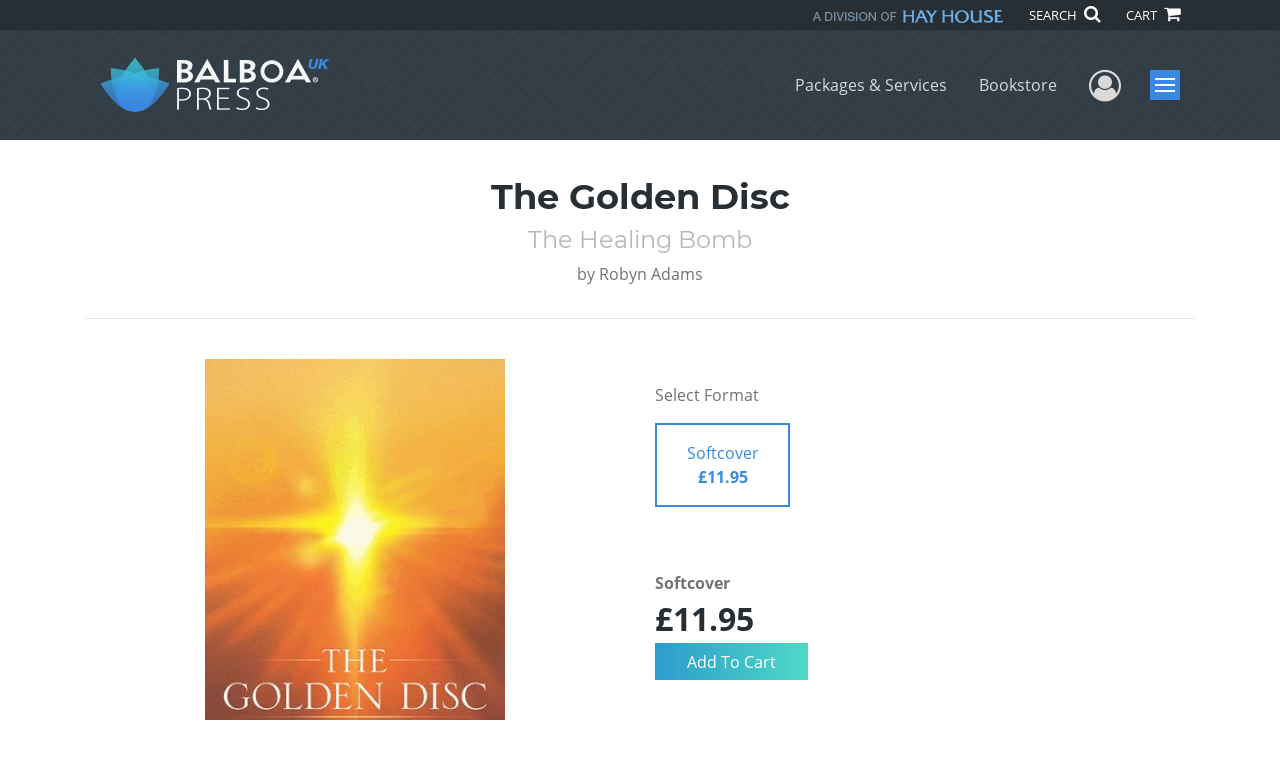

--- FILE ---
content_type: text/html; charset=utf-8
request_url: https://www.google.com/recaptcha/api2/anchor?ar=1&k=6LcE5l4UAAAAAA7hHysMK9B_TKiC--1KeioKMeEr&co=aHR0cHM6Ly93d3cuYmFsYm9hcHJlc3MuY29tOjQ0Mw..&hl=en&v=PoyoqOPhxBO7pBk68S4YbpHZ&size=normal&anchor-ms=20000&execute-ms=30000&cb=4rrz327dfcbz
body_size: 49536
content:
<!DOCTYPE HTML><html dir="ltr" lang="en"><head><meta http-equiv="Content-Type" content="text/html; charset=UTF-8">
<meta http-equiv="X-UA-Compatible" content="IE=edge">
<title>reCAPTCHA</title>
<style type="text/css">
/* cyrillic-ext */
@font-face {
  font-family: 'Roboto';
  font-style: normal;
  font-weight: 400;
  font-stretch: 100%;
  src: url(//fonts.gstatic.com/s/roboto/v48/KFO7CnqEu92Fr1ME7kSn66aGLdTylUAMa3GUBHMdazTgWw.woff2) format('woff2');
  unicode-range: U+0460-052F, U+1C80-1C8A, U+20B4, U+2DE0-2DFF, U+A640-A69F, U+FE2E-FE2F;
}
/* cyrillic */
@font-face {
  font-family: 'Roboto';
  font-style: normal;
  font-weight: 400;
  font-stretch: 100%;
  src: url(//fonts.gstatic.com/s/roboto/v48/KFO7CnqEu92Fr1ME7kSn66aGLdTylUAMa3iUBHMdazTgWw.woff2) format('woff2');
  unicode-range: U+0301, U+0400-045F, U+0490-0491, U+04B0-04B1, U+2116;
}
/* greek-ext */
@font-face {
  font-family: 'Roboto';
  font-style: normal;
  font-weight: 400;
  font-stretch: 100%;
  src: url(//fonts.gstatic.com/s/roboto/v48/KFO7CnqEu92Fr1ME7kSn66aGLdTylUAMa3CUBHMdazTgWw.woff2) format('woff2');
  unicode-range: U+1F00-1FFF;
}
/* greek */
@font-face {
  font-family: 'Roboto';
  font-style: normal;
  font-weight: 400;
  font-stretch: 100%;
  src: url(//fonts.gstatic.com/s/roboto/v48/KFO7CnqEu92Fr1ME7kSn66aGLdTylUAMa3-UBHMdazTgWw.woff2) format('woff2');
  unicode-range: U+0370-0377, U+037A-037F, U+0384-038A, U+038C, U+038E-03A1, U+03A3-03FF;
}
/* math */
@font-face {
  font-family: 'Roboto';
  font-style: normal;
  font-weight: 400;
  font-stretch: 100%;
  src: url(//fonts.gstatic.com/s/roboto/v48/KFO7CnqEu92Fr1ME7kSn66aGLdTylUAMawCUBHMdazTgWw.woff2) format('woff2');
  unicode-range: U+0302-0303, U+0305, U+0307-0308, U+0310, U+0312, U+0315, U+031A, U+0326-0327, U+032C, U+032F-0330, U+0332-0333, U+0338, U+033A, U+0346, U+034D, U+0391-03A1, U+03A3-03A9, U+03B1-03C9, U+03D1, U+03D5-03D6, U+03F0-03F1, U+03F4-03F5, U+2016-2017, U+2034-2038, U+203C, U+2040, U+2043, U+2047, U+2050, U+2057, U+205F, U+2070-2071, U+2074-208E, U+2090-209C, U+20D0-20DC, U+20E1, U+20E5-20EF, U+2100-2112, U+2114-2115, U+2117-2121, U+2123-214F, U+2190, U+2192, U+2194-21AE, U+21B0-21E5, U+21F1-21F2, U+21F4-2211, U+2213-2214, U+2216-22FF, U+2308-230B, U+2310, U+2319, U+231C-2321, U+2336-237A, U+237C, U+2395, U+239B-23B7, U+23D0, U+23DC-23E1, U+2474-2475, U+25AF, U+25B3, U+25B7, U+25BD, U+25C1, U+25CA, U+25CC, U+25FB, U+266D-266F, U+27C0-27FF, U+2900-2AFF, U+2B0E-2B11, U+2B30-2B4C, U+2BFE, U+3030, U+FF5B, U+FF5D, U+1D400-1D7FF, U+1EE00-1EEFF;
}
/* symbols */
@font-face {
  font-family: 'Roboto';
  font-style: normal;
  font-weight: 400;
  font-stretch: 100%;
  src: url(//fonts.gstatic.com/s/roboto/v48/KFO7CnqEu92Fr1ME7kSn66aGLdTylUAMaxKUBHMdazTgWw.woff2) format('woff2');
  unicode-range: U+0001-000C, U+000E-001F, U+007F-009F, U+20DD-20E0, U+20E2-20E4, U+2150-218F, U+2190, U+2192, U+2194-2199, U+21AF, U+21E6-21F0, U+21F3, U+2218-2219, U+2299, U+22C4-22C6, U+2300-243F, U+2440-244A, U+2460-24FF, U+25A0-27BF, U+2800-28FF, U+2921-2922, U+2981, U+29BF, U+29EB, U+2B00-2BFF, U+4DC0-4DFF, U+FFF9-FFFB, U+10140-1018E, U+10190-1019C, U+101A0, U+101D0-101FD, U+102E0-102FB, U+10E60-10E7E, U+1D2C0-1D2D3, U+1D2E0-1D37F, U+1F000-1F0FF, U+1F100-1F1AD, U+1F1E6-1F1FF, U+1F30D-1F30F, U+1F315, U+1F31C, U+1F31E, U+1F320-1F32C, U+1F336, U+1F378, U+1F37D, U+1F382, U+1F393-1F39F, U+1F3A7-1F3A8, U+1F3AC-1F3AF, U+1F3C2, U+1F3C4-1F3C6, U+1F3CA-1F3CE, U+1F3D4-1F3E0, U+1F3ED, U+1F3F1-1F3F3, U+1F3F5-1F3F7, U+1F408, U+1F415, U+1F41F, U+1F426, U+1F43F, U+1F441-1F442, U+1F444, U+1F446-1F449, U+1F44C-1F44E, U+1F453, U+1F46A, U+1F47D, U+1F4A3, U+1F4B0, U+1F4B3, U+1F4B9, U+1F4BB, U+1F4BF, U+1F4C8-1F4CB, U+1F4D6, U+1F4DA, U+1F4DF, U+1F4E3-1F4E6, U+1F4EA-1F4ED, U+1F4F7, U+1F4F9-1F4FB, U+1F4FD-1F4FE, U+1F503, U+1F507-1F50B, U+1F50D, U+1F512-1F513, U+1F53E-1F54A, U+1F54F-1F5FA, U+1F610, U+1F650-1F67F, U+1F687, U+1F68D, U+1F691, U+1F694, U+1F698, U+1F6AD, U+1F6B2, U+1F6B9-1F6BA, U+1F6BC, U+1F6C6-1F6CF, U+1F6D3-1F6D7, U+1F6E0-1F6EA, U+1F6F0-1F6F3, U+1F6F7-1F6FC, U+1F700-1F7FF, U+1F800-1F80B, U+1F810-1F847, U+1F850-1F859, U+1F860-1F887, U+1F890-1F8AD, U+1F8B0-1F8BB, U+1F8C0-1F8C1, U+1F900-1F90B, U+1F93B, U+1F946, U+1F984, U+1F996, U+1F9E9, U+1FA00-1FA6F, U+1FA70-1FA7C, U+1FA80-1FA89, U+1FA8F-1FAC6, U+1FACE-1FADC, U+1FADF-1FAE9, U+1FAF0-1FAF8, U+1FB00-1FBFF;
}
/* vietnamese */
@font-face {
  font-family: 'Roboto';
  font-style: normal;
  font-weight: 400;
  font-stretch: 100%;
  src: url(//fonts.gstatic.com/s/roboto/v48/KFO7CnqEu92Fr1ME7kSn66aGLdTylUAMa3OUBHMdazTgWw.woff2) format('woff2');
  unicode-range: U+0102-0103, U+0110-0111, U+0128-0129, U+0168-0169, U+01A0-01A1, U+01AF-01B0, U+0300-0301, U+0303-0304, U+0308-0309, U+0323, U+0329, U+1EA0-1EF9, U+20AB;
}
/* latin-ext */
@font-face {
  font-family: 'Roboto';
  font-style: normal;
  font-weight: 400;
  font-stretch: 100%;
  src: url(//fonts.gstatic.com/s/roboto/v48/KFO7CnqEu92Fr1ME7kSn66aGLdTylUAMa3KUBHMdazTgWw.woff2) format('woff2');
  unicode-range: U+0100-02BA, U+02BD-02C5, U+02C7-02CC, U+02CE-02D7, U+02DD-02FF, U+0304, U+0308, U+0329, U+1D00-1DBF, U+1E00-1E9F, U+1EF2-1EFF, U+2020, U+20A0-20AB, U+20AD-20C0, U+2113, U+2C60-2C7F, U+A720-A7FF;
}
/* latin */
@font-face {
  font-family: 'Roboto';
  font-style: normal;
  font-weight: 400;
  font-stretch: 100%;
  src: url(//fonts.gstatic.com/s/roboto/v48/KFO7CnqEu92Fr1ME7kSn66aGLdTylUAMa3yUBHMdazQ.woff2) format('woff2');
  unicode-range: U+0000-00FF, U+0131, U+0152-0153, U+02BB-02BC, U+02C6, U+02DA, U+02DC, U+0304, U+0308, U+0329, U+2000-206F, U+20AC, U+2122, U+2191, U+2193, U+2212, U+2215, U+FEFF, U+FFFD;
}
/* cyrillic-ext */
@font-face {
  font-family: 'Roboto';
  font-style: normal;
  font-weight: 500;
  font-stretch: 100%;
  src: url(//fonts.gstatic.com/s/roboto/v48/KFO7CnqEu92Fr1ME7kSn66aGLdTylUAMa3GUBHMdazTgWw.woff2) format('woff2');
  unicode-range: U+0460-052F, U+1C80-1C8A, U+20B4, U+2DE0-2DFF, U+A640-A69F, U+FE2E-FE2F;
}
/* cyrillic */
@font-face {
  font-family: 'Roboto';
  font-style: normal;
  font-weight: 500;
  font-stretch: 100%;
  src: url(//fonts.gstatic.com/s/roboto/v48/KFO7CnqEu92Fr1ME7kSn66aGLdTylUAMa3iUBHMdazTgWw.woff2) format('woff2');
  unicode-range: U+0301, U+0400-045F, U+0490-0491, U+04B0-04B1, U+2116;
}
/* greek-ext */
@font-face {
  font-family: 'Roboto';
  font-style: normal;
  font-weight: 500;
  font-stretch: 100%;
  src: url(//fonts.gstatic.com/s/roboto/v48/KFO7CnqEu92Fr1ME7kSn66aGLdTylUAMa3CUBHMdazTgWw.woff2) format('woff2');
  unicode-range: U+1F00-1FFF;
}
/* greek */
@font-face {
  font-family: 'Roboto';
  font-style: normal;
  font-weight: 500;
  font-stretch: 100%;
  src: url(//fonts.gstatic.com/s/roboto/v48/KFO7CnqEu92Fr1ME7kSn66aGLdTylUAMa3-UBHMdazTgWw.woff2) format('woff2');
  unicode-range: U+0370-0377, U+037A-037F, U+0384-038A, U+038C, U+038E-03A1, U+03A3-03FF;
}
/* math */
@font-face {
  font-family: 'Roboto';
  font-style: normal;
  font-weight: 500;
  font-stretch: 100%;
  src: url(//fonts.gstatic.com/s/roboto/v48/KFO7CnqEu92Fr1ME7kSn66aGLdTylUAMawCUBHMdazTgWw.woff2) format('woff2');
  unicode-range: U+0302-0303, U+0305, U+0307-0308, U+0310, U+0312, U+0315, U+031A, U+0326-0327, U+032C, U+032F-0330, U+0332-0333, U+0338, U+033A, U+0346, U+034D, U+0391-03A1, U+03A3-03A9, U+03B1-03C9, U+03D1, U+03D5-03D6, U+03F0-03F1, U+03F4-03F5, U+2016-2017, U+2034-2038, U+203C, U+2040, U+2043, U+2047, U+2050, U+2057, U+205F, U+2070-2071, U+2074-208E, U+2090-209C, U+20D0-20DC, U+20E1, U+20E5-20EF, U+2100-2112, U+2114-2115, U+2117-2121, U+2123-214F, U+2190, U+2192, U+2194-21AE, U+21B0-21E5, U+21F1-21F2, U+21F4-2211, U+2213-2214, U+2216-22FF, U+2308-230B, U+2310, U+2319, U+231C-2321, U+2336-237A, U+237C, U+2395, U+239B-23B7, U+23D0, U+23DC-23E1, U+2474-2475, U+25AF, U+25B3, U+25B7, U+25BD, U+25C1, U+25CA, U+25CC, U+25FB, U+266D-266F, U+27C0-27FF, U+2900-2AFF, U+2B0E-2B11, U+2B30-2B4C, U+2BFE, U+3030, U+FF5B, U+FF5D, U+1D400-1D7FF, U+1EE00-1EEFF;
}
/* symbols */
@font-face {
  font-family: 'Roboto';
  font-style: normal;
  font-weight: 500;
  font-stretch: 100%;
  src: url(//fonts.gstatic.com/s/roboto/v48/KFO7CnqEu92Fr1ME7kSn66aGLdTylUAMaxKUBHMdazTgWw.woff2) format('woff2');
  unicode-range: U+0001-000C, U+000E-001F, U+007F-009F, U+20DD-20E0, U+20E2-20E4, U+2150-218F, U+2190, U+2192, U+2194-2199, U+21AF, U+21E6-21F0, U+21F3, U+2218-2219, U+2299, U+22C4-22C6, U+2300-243F, U+2440-244A, U+2460-24FF, U+25A0-27BF, U+2800-28FF, U+2921-2922, U+2981, U+29BF, U+29EB, U+2B00-2BFF, U+4DC0-4DFF, U+FFF9-FFFB, U+10140-1018E, U+10190-1019C, U+101A0, U+101D0-101FD, U+102E0-102FB, U+10E60-10E7E, U+1D2C0-1D2D3, U+1D2E0-1D37F, U+1F000-1F0FF, U+1F100-1F1AD, U+1F1E6-1F1FF, U+1F30D-1F30F, U+1F315, U+1F31C, U+1F31E, U+1F320-1F32C, U+1F336, U+1F378, U+1F37D, U+1F382, U+1F393-1F39F, U+1F3A7-1F3A8, U+1F3AC-1F3AF, U+1F3C2, U+1F3C4-1F3C6, U+1F3CA-1F3CE, U+1F3D4-1F3E0, U+1F3ED, U+1F3F1-1F3F3, U+1F3F5-1F3F7, U+1F408, U+1F415, U+1F41F, U+1F426, U+1F43F, U+1F441-1F442, U+1F444, U+1F446-1F449, U+1F44C-1F44E, U+1F453, U+1F46A, U+1F47D, U+1F4A3, U+1F4B0, U+1F4B3, U+1F4B9, U+1F4BB, U+1F4BF, U+1F4C8-1F4CB, U+1F4D6, U+1F4DA, U+1F4DF, U+1F4E3-1F4E6, U+1F4EA-1F4ED, U+1F4F7, U+1F4F9-1F4FB, U+1F4FD-1F4FE, U+1F503, U+1F507-1F50B, U+1F50D, U+1F512-1F513, U+1F53E-1F54A, U+1F54F-1F5FA, U+1F610, U+1F650-1F67F, U+1F687, U+1F68D, U+1F691, U+1F694, U+1F698, U+1F6AD, U+1F6B2, U+1F6B9-1F6BA, U+1F6BC, U+1F6C6-1F6CF, U+1F6D3-1F6D7, U+1F6E0-1F6EA, U+1F6F0-1F6F3, U+1F6F7-1F6FC, U+1F700-1F7FF, U+1F800-1F80B, U+1F810-1F847, U+1F850-1F859, U+1F860-1F887, U+1F890-1F8AD, U+1F8B0-1F8BB, U+1F8C0-1F8C1, U+1F900-1F90B, U+1F93B, U+1F946, U+1F984, U+1F996, U+1F9E9, U+1FA00-1FA6F, U+1FA70-1FA7C, U+1FA80-1FA89, U+1FA8F-1FAC6, U+1FACE-1FADC, U+1FADF-1FAE9, U+1FAF0-1FAF8, U+1FB00-1FBFF;
}
/* vietnamese */
@font-face {
  font-family: 'Roboto';
  font-style: normal;
  font-weight: 500;
  font-stretch: 100%;
  src: url(//fonts.gstatic.com/s/roboto/v48/KFO7CnqEu92Fr1ME7kSn66aGLdTylUAMa3OUBHMdazTgWw.woff2) format('woff2');
  unicode-range: U+0102-0103, U+0110-0111, U+0128-0129, U+0168-0169, U+01A0-01A1, U+01AF-01B0, U+0300-0301, U+0303-0304, U+0308-0309, U+0323, U+0329, U+1EA0-1EF9, U+20AB;
}
/* latin-ext */
@font-face {
  font-family: 'Roboto';
  font-style: normal;
  font-weight: 500;
  font-stretch: 100%;
  src: url(//fonts.gstatic.com/s/roboto/v48/KFO7CnqEu92Fr1ME7kSn66aGLdTylUAMa3KUBHMdazTgWw.woff2) format('woff2');
  unicode-range: U+0100-02BA, U+02BD-02C5, U+02C7-02CC, U+02CE-02D7, U+02DD-02FF, U+0304, U+0308, U+0329, U+1D00-1DBF, U+1E00-1E9F, U+1EF2-1EFF, U+2020, U+20A0-20AB, U+20AD-20C0, U+2113, U+2C60-2C7F, U+A720-A7FF;
}
/* latin */
@font-face {
  font-family: 'Roboto';
  font-style: normal;
  font-weight: 500;
  font-stretch: 100%;
  src: url(//fonts.gstatic.com/s/roboto/v48/KFO7CnqEu92Fr1ME7kSn66aGLdTylUAMa3yUBHMdazQ.woff2) format('woff2');
  unicode-range: U+0000-00FF, U+0131, U+0152-0153, U+02BB-02BC, U+02C6, U+02DA, U+02DC, U+0304, U+0308, U+0329, U+2000-206F, U+20AC, U+2122, U+2191, U+2193, U+2212, U+2215, U+FEFF, U+FFFD;
}
/* cyrillic-ext */
@font-face {
  font-family: 'Roboto';
  font-style: normal;
  font-weight: 900;
  font-stretch: 100%;
  src: url(//fonts.gstatic.com/s/roboto/v48/KFO7CnqEu92Fr1ME7kSn66aGLdTylUAMa3GUBHMdazTgWw.woff2) format('woff2');
  unicode-range: U+0460-052F, U+1C80-1C8A, U+20B4, U+2DE0-2DFF, U+A640-A69F, U+FE2E-FE2F;
}
/* cyrillic */
@font-face {
  font-family: 'Roboto';
  font-style: normal;
  font-weight: 900;
  font-stretch: 100%;
  src: url(//fonts.gstatic.com/s/roboto/v48/KFO7CnqEu92Fr1ME7kSn66aGLdTylUAMa3iUBHMdazTgWw.woff2) format('woff2');
  unicode-range: U+0301, U+0400-045F, U+0490-0491, U+04B0-04B1, U+2116;
}
/* greek-ext */
@font-face {
  font-family: 'Roboto';
  font-style: normal;
  font-weight: 900;
  font-stretch: 100%;
  src: url(//fonts.gstatic.com/s/roboto/v48/KFO7CnqEu92Fr1ME7kSn66aGLdTylUAMa3CUBHMdazTgWw.woff2) format('woff2');
  unicode-range: U+1F00-1FFF;
}
/* greek */
@font-face {
  font-family: 'Roboto';
  font-style: normal;
  font-weight: 900;
  font-stretch: 100%;
  src: url(//fonts.gstatic.com/s/roboto/v48/KFO7CnqEu92Fr1ME7kSn66aGLdTylUAMa3-UBHMdazTgWw.woff2) format('woff2');
  unicode-range: U+0370-0377, U+037A-037F, U+0384-038A, U+038C, U+038E-03A1, U+03A3-03FF;
}
/* math */
@font-face {
  font-family: 'Roboto';
  font-style: normal;
  font-weight: 900;
  font-stretch: 100%;
  src: url(//fonts.gstatic.com/s/roboto/v48/KFO7CnqEu92Fr1ME7kSn66aGLdTylUAMawCUBHMdazTgWw.woff2) format('woff2');
  unicode-range: U+0302-0303, U+0305, U+0307-0308, U+0310, U+0312, U+0315, U+031A, U+0326-0327, U+032C, U+032F-0330, U+0332-0333, U+0338, U+033A, U+0346, U+034D, U+0391-03A1, U+03A3-03A9, U+03B1-03C9, U+03D1, U+03D5-03D6, U+03F0-03F1, U+03F4-03F5, U+2016-2017, U+2034-2038, U+203C, U+2040, U+2043, U+2047, U+2050, U+2057, U+205F, U+2070-2071, U+2074-208E, U+2090-209C, U+20D0-20DC, U+20E1, U+20E5-20EF, U+2100-2112, U+2114-2115, U+2117-2121, U+2123-214F, U+2190, U+2192, U+2194-21AE, U+21B0-21E5, U+21F1-21F2, U+21F4-2211, U+2213-2214, U+2216-22FF, U+2308-230B, U+2310, U+2319, U+231C-2321, U+2336-237A, U+237C, U+2395, U+239B-23B7, U+23D0, U+23DC-23E1, U+2474-2475, U+25AF, U+25B3, U+25B7, U+25BD, U+25C1, U+25CA, U+25CC, U+25FB, U+266D-266F, U+27C0-27FF, U+2900-2AFF, U+2B0E-2B11, U+2B30-2B4C, U+2BFE, U+3030, U+FF5B, U+FF5D, U+1D400-1D7FF, U+1EE00-1EEFF;
}
/* symbols */
@font-face {
  font-family: 'Roboto';
  font-style: normal;
  font-weight: 900;
  font-stretch: 100%;
  src: url(//fonts.gstatic.com/s/roboto/v48/KFO7CnqEu92Fr1ME7kSn66aGLdTylUAMaxKUBHMdazTgWw.woff2) format('woff2');
  unicode-range: U+0001-000C, U+000E-001F, U+007F-009F, U+20DD-20E0, U+20E2-20E4, U+2150-218F, U+2190, U+2192, U+2194-2199, U+21AF, U+21E6-21F0, U+21F3, U+2218-2219, U+2299, U+22C4-22C6, U+2300-243F, U+2440-244A, U+2460-24FF, U+25A0-27BF, U+2800-28FF, U+2921-2922, U+2981, U+29BF, U+29EB, U+2B00-2BFF, U+4DC0-4DFF, U+FFF9-FFFB, U+10140-1018E, U+10190-1019C, U+101A0, U+101D0-101FD, U+102E0-102FB, U+10E60-10E7E, U+1D2C0-1D2D3, U+1D2E0-1D37F, U+1F000-1F0FF, U+1F100-1F1AD, U+1F1E6-1F1FF, U+1F30D-1F30F, U+1F315, U+1F31C, U+1F31E, U+1F320-1F32C, U+1F336, U+1F378, U+1F37D, U+1F382, U+1F393-1F39F, U+1F3A7-1F3A8, U+1F3AC-1F3AF, U+1F3C2, U+1F3C4-1F3C6, U+1F3CA-1F3CE, U+1F3D4-1F3E0, U+1F3ED, U+1F3F1-1F3F3, U+1F3F5-1F3F7, U+1F408, U+1F415, U+1F41F, U+1F426, U+1F43F, U+1F441-1F442, U+1F444, U+1F446-1F449, U+1F44C-1F44E, U+1F453, U+1F46A, U+1F47D, U+1F4A3, U+1F4B0, U+1F4B3, U+1F4B9, U+1F4BB, U+1F4BF, U+1F4C8-1F4CB, U+1F4D6, U+1F4DA, U+1F4DF, U+1F4E3-1F4E6, U+1F4EA-1F4ED, U+1F4F7, U+1F4F9-1F4FB, U+1F4FD-1F4FE, U+1F503, U+1F507-1F50B, U+1F50D, U+1F512-1F513, U+1F53E-1F54A, U+1F54F-1F5FA, U+1F610, U+1F650-1F67F, U+1F687, U+1F68D, U+1F691, U+1F694, U+1F698, U+1F6AD, U+1F6B2, U+1F6B9-1F6BA, U+1F6BC, U+1F6C6-1F6CF, U+1F6D3-1F6D7, U+1F6E0-1F6EA, U+1F6F0-1F6F3, U+1F6F7-1F6FC, U+1F700-1F7FF, U+1F800-1F80B, U+1F810-1F847, U+1F850-1F859, U+1F860-1F887, U+1F890-1F8AD, U+1F8B0-1F8BB, U+1F8C0-1F8C1, U+1F900-1F90B, U+1F93B, U+1F946, U+1F984, U+1F996, U+1F9E9, U+1FA00-1FA6F, U+1FA70-1FA7C, U+1FA80-1FA89, U+1FA8F-1FAC6, U+1FACE-1FADC, U+1FADF-1FAE9, U+1FAF0-1FAF8, U+1FB00-1FBFF;
}
/* vietnamese */
@font-face {
  font-family: 'Roboto';
  font-style: normal;
  font-weight: 900;
  font-stretch: 100%;
  src: url(//fonts.gstatic.com/s/roboto/v48/KFO7CnqEu92Fr1ME7kSn66aGLdTylUAMa3OUBHMdazTgWw.woff2) format('woff2');
  unicode-range: U+0102-0103, U+0110-0111, U+0128-0129, U+0168-0169, U+01A0-01A1, U+01AF-01B0, U+0300-0301, U+0303-0304, U+0308-0309, U+0323, U+0329, U+1EA0-1EF9, U+20AB;
}
/* latin-ext */
@font-face {
  font-family: 'Roboto';
  font-style: normal;
  font-weight: 900;
  font-stretch: 100%;
  src: url(//fonts.gstatic.com/s/roboto/v48/KFO7CnqEu92Fr1ME7kSn66aGLdTylUAMa3KUBHMdazTgWw.woff2) format('woff2');
  unicode-range: U+0100-02BA, U+02BD-02C5, U+02C7-02CC, U+02CE-02D7, U+02DD-02FF, U+0304, U+0308, U+0329, U+1D00-1DBF, U+1E00-1E9F, U+1EF2-1EFF, U+2020, U+20A0-20AB, U+20AD-20C0, U+2113, U+2C60-2C7F, U+A720-A7FF;
}
/* latin */
@font-face {
  font-family: 'Roboto';
  font-style: normal;
  font-weight: 900;
  font-stretch: 100%;
  src: url(//fonts.gstatic.com/s/roboto/v48/KFO7CnqEu92Fr1ME7kSn66aGLdTylUAMa3yUBHMdazQ.woff2) format('woff2');
  unicode-range: U+0000-00FF, U+0131, U+0152-0153, U+02BB-02BC, U+02C6, U+02DA, U+02DC, U+0304, U+0308, U+0329, U+2000-206F, U+20AC, U+2122, U+2191, U+2193, U+2212, U+2215, U+FEFF, U+FFFD;
}

</style>
<link rel="stylesheet" type="text/css" href="https://www.gstatic.com/recaptcha/releases/PoyoqOPhxBO7pBk68S4YbpHZ/styles__ltr.css">
<script nonce="KhWQQiGnH-F3MUvBCoFM0Q" type="text/javascript">window['__recaptcha_api'] = 'https://www.google.com/recaptcha/api2/';</script>
<script type="text/javascript" src="https://www.gstatic.com/recaptcha/releases/PoyoqOPhxBO7pBk68S4YbpHZ/recaptcha__en.js" nonce="KhWQQiGnH-F3MUvBCoFM0Q">
      
    </script></head>
<body><div id="rc-anchor-alert" class="rc-anchor-alert"></div>
<input type="hidden" id="recaptcha-token" value="[base64]">
<script type="text/javascript" nonce="KhWQQiGnH-F3MUvBCoFM0Q">
      recaptcha.anchor.Main.init("[\x22ainput\x22,[\x22bgdata\x22,\x22\x22,\[base64]/[base64]/[base64]/ZyhXLGgpOnEoW04sMjEsbF0sVywwKSxoKSxmYWxzZSxmYWxzZSl9Y2F0Y2goayl7RygzNTgsVyk/[base64]/[base64]/[base64]/[base64]/[base64]/[base64]/[base64]/bmV3IEJbT10oRFswXSk6dz09Mj9uZXcgQltPXShEWzBdLERbMV0pOnc9PTM/bmV3IEJbT10oRFswXSxEWzFdLERbMl0pOnc9PTQ/[base64]/[base64]/[base64]/[base64]/[base64]\\u003d\x22,\[base64]\\u003d\\u003d\x22,\x22dSTDicKMw5I7w67DgcOXw61IwqnCssKZCQpawqLCpATCoGJ2f8OoVsKXwpTCvcK0wrLCvsOwQ0zDiMOAW2nDqDRme2ZlwrlrwoQGw7nCm8KqwprChcKRwoUjQCzDvXcJw7HCpsKCXSdmw4xbw6NTw4bClMKWw6TDuMOwfTppwpgvwqt/TRLCqcKCw5I1wqhrwpt9ZSLDlMKqIBYcFj/CksKjDMOowqHDjsOFfsK0w6Y5NsKqwrIMwrPCp8KmSG1xwqMzw5FzwpUKw6vDtMKkT8K2wrd8ZQDCmH0bw4A2cwMKwoAtw6XDpMOowoLDkcKQw54JwoBTK0/DuMKCwrjDnHzClMOyVsKSw6vCkcKTScKZGcOQTCTDh8KbVXrDucK/DMOVSl/Ct8O0TsOCw4hbesKpw6fCp0pPwqk0Rw8CwpDDl0nDjcOJwonDvMKRHz9xw6TDmMOhwr3CvHXChwVEwrtVYcO/YsOtwpnCj8KKwrHCokXCtMOaccKgKcKowprDgGtgVVh7fsKibsKIJsKvwrnCjMOpw6Uew65mw63CiQcnwpXCkEvDu2vCgE7CmE47w7PDs8KcIcKUwohFdxctwovClsO0C2nCg2Buwp0Cw6dFCMKBdH0+U8K6ElvDlhRxwrATwoPDhcOnbcKVMMOqwrt5w4/ClMKlb8KgaMKwQ8KbNFoqwpDCocKcJTrCv1/DrMK4Y0ANVCQEDSLCqMOjNsO9w4lKHsKDw4BYF1jCrD3Co0/CkWDCvcOhUgnDssOOH8Kfw68UVcKwLjbCjMKUOCwTRMKsNz5ww4ROSMKAcQnDrsOqwqTCoyd1VsKvdwszwpoVw6/ChMOSMMK4UMOmw7ZEwpzDhsKbw7vDtU4xH8O4wp5uwqHDpGI6w53DmwfCtMKbwo4LwoHDhQfDjAF/w5ZJTsKzw77Cr3fDjMKqwoXDncOHw7s2McOewocaBcKlXsKNSMKUwq3Dkyx6w6FoXF8lAlwnQQvDjcKhIQzDlsOqasOYw7zCnxLDrMK1bh8YB8O4Twc9U8OIDQ/Dig85I8Klw53CkcKlLFjDiHXDoMOXwrHCucK3ccKRw7LCug/Ch8K1w71owr8ADQDDpgsFwrNAwr9eLnxwwqTCn8KkF8OaWmjDilEjwqXDvcOfw5LDqENYw6fDn8K5QsKeShRDZDrDm2cCU8KUwr3DsX8yKEhNYR3Cm3LDpgABwpAML1XCnzjDu2JrOsO8w7HCk3/[base64]/ChsOoQcKKdcKJwoAmw6bDplwYwrDDgVl4w6vDm3MsZynDnXrDqcK5wpTDncODw60ROQdow4PCmsOmXMKbw5BvwrjCs8O0w7/DuMKTacOTw5jCuGwPw64ucCMkw74He8OPURMOwqAtw7/DrX0Fw4bDmsK6PyR9aifDoHbCkcOxw5vDjMKlw6NoXngTwrDCoxXCu8KYSW5BwoLCgMK9w7oeP0Mgw6zDml7DmcKQwpQPfcK1WsKwwrnDoWnDusOSwolCwpxlD8Oqw45IbsKWw7zCm8Klw5DCv0zDosOBwrQOwqwXwqM0ScKew4low7fDiQdWMR3DnMKFw7p/ex0vwobDggrCpMO8w5E6w4PCti7DoB0/FmXDtArDtWp4I1jDjSzCkMOBwpXCgcKFw5MzSMO4e8OYw43Djy3CmlTCgiDDpRjDp2DCvsOzw6RAwrFsw60tYybCiMOgwqDDtsK8w4DCuX3DmMKuw6ZxPg4Wwp8gw4k/[base64]/Ci8KQMsKwNMOXw5rDpQRaF8KbwrHDs8K6PcO3wo8Fw7nClz4fw6oyR8KHwqfCg8OfU8ObaUTCkU0DXwREdyXCmybCgcKbc3Q2wp3DrFZawpDDiMKCw5rClMO9Jk7CjhfDgSXDmVdnZMOyOhYMwozCnMOqHMOzI082TsKtw78cw6jDlcOjXcKKT2DDqT/ChMOFFsOYDcK5w5g4w4PCuBgIf8K+w5o8woZqwqV/w5J+w6U5woXDj8KTV07DtVtfYQXChgzChzobARQ1woMxw6DDjcObwrUfU8KzMU9HPsOPNsKRWsK4wqFlwpZUXsOWAVhnwrfCvMOvwqTDlhl/cGXCkDx5HcKEajXCjljDryHDuMKyZsOAw47CgsOObcOmX13ClMOqwoN5w6I4OMOjw4HDiCfCrsK7TBBdwqgxwpnCkzrDmj7Cuj0jwp5KET3CiMOPwprCs8K8YcO8woTCuAzCkhJcZzzCjD4GSxlawrHCn8OyKsKbw6ogw67ChHXCiMOsAF7CvcOIwqzCumh0w5Nfwo/ChW/DgsOpwpQEw6YGEQDCigvCvcKXw7cUwoTChcODwo7CjMKLICoTwrTDrThnBXnCgcK+TsOaGsK1wqhOWcK5J8ONwoAJNg54Hgdlwr3DombCi0wBD8O0WW7DjMK7I07CqsKYBsOuw4gnJmrCrC9YShLDqWhRwqt+wq/[base64]/[base64]/CtMK5fcK6HsKUecOtwosAw5LDjlRQw4M4UcOxw4fDhcOtfjk8w5bDmMOufMKMdXYAwphKVsOAwopULsKULsOKwpxMw7/Cpl0dOMKTFMKmMGPDqMOjQcKGw47CvFYiI3FBXncpAlILw6TDkBRCaMOPw6nCjMOjw6XDl8O8ZcOJwqrDqcOmw77DshdjcsOZNwzDksKVw7QDw6zCvsOOFsKDQTnDpwrDnEA9w63DjcK/w7BOOUEjPcOfFGLCtsOEworDk1ZLQcOkYCLDvHNlw4fCuMKDaRLDg1Zaw4DCvDPCgjZ1Jk7DjDk8HUUjHsKOw43DsDLDicOUfF0Dwr5rwrfDpHscNcOeMCDDlQMjw4XCiHQhR8OXw7/Cn3pMdDPCiMKtSzsnfhjDukZPwqRzw7BleX1gw4gmBMOodsK4fQgSD0d3w4rDocOvb0/DuQAuFTDCr1N4T8KsBMKYw41sRFpww4Yiw4DChBzClMKSwoZBRmHDrMKDfnDCrkcMwot4VhBjF2B1wrXDmsO9w5/CrsKTw6jDp1XCnXRmMMOWwr9tb8K/[base64]/DucKOwo1tVMO2w47DusKywoPCpFHChy0KYD/[base64]/DgQwTYHl4wqV6woXDhMOFwq9pwqXCsArCrsOXNMOPw7fDk8OUfBbDtz/DosOMw68OKCpEw5o8wqAsw6/DiknCrCc5eMKDUgpyw7bCozHDgsOBE8KLNMOqBMKEw53CpsKqw55aTARhw53Ct8OlwrfDkMK8w6ExY8KSZ8O+w59gw4fDvSXCo8KBw6/[base64]/[base64]/[base64]/CpljCtMOPwqoTwp16w7NtwoXClAPDri/CrTvCqSzDrMOyTMOLwoHCgsOwwoXDuMKDw6rCl2oPL8KiU3PDtyYZwojCqUV5w6N9GgnCuUjCr1rCnMKaJ8OBJ8ObGsOcUx1BLm8owrhTC8Kaw6nCglw0w4ksw7/[base64]/D1PCnjtocxRPeyoyCsOKwo/Ct8OGcMOoeko3M2rCpcO2cMOiA8KewqIYWsOzwopGGsKmwrklMh0qaHgbVngRYMOEGF/[base64]/GH4nScOOwoPDqsKkwrLCtAvChMOYw5VGFTjCuMKxZ8KCwpjCliUcwqXDjcOewo8qCMOHwotScsKkHjzCgcOIBQLDnWDDjDHClgjDjsOcw4c/[base64]/DmXBDAMKew5rCi8O+S8ObwpnClFDDkcOGw4gywoHDgDrDrcKvwpdnwpMTw5zCmcKVJ8OTwpd1w7DCjw3CqiI7w5HDmRnDp3TCu8OvU8OtUsOjW3g/[base64]/A1jDosONSXAZw4JnwpdRG00cI8OtwrjCjE3ChcOXTDXCjcKOFFk4wpRgwr5HTMKQT8Okwrs1wpbCtcOFw7ZdwqNHwp8lRjrDqVHCkMKxCHdEw6/CqB3CosKTwqsQNsOJw4jCnFcQV8KdDHzCrsOnc8OewqQkw75Hw7d6w4YiHcOvRi09wqtkw4/CnsKSUl8ew6jCkkYaCsKVw5vCqMO9w65LQG3ChcKyZ8O4HB7DuAHDvXzCmsKFOB/Dhh7CjE3CpMKBwojDjRklDTAQVi5BUMOjfMKWw7jCqmfDhmENw5rCm0sXOX7DsT/DksODworCmG5aVsOwwrMpw6NIwrnDhsKkw58HYcOjMnYYwodawprCl8KgJ3M0JiE1w711wptawpjCi2DCgMKQwq8Lf8KuwrfCgBLCoTPDt8OXWTTDsUJAFTTDtMKkbxErTAPDtcO9VwxmR8O7wqZIG8O3w6/Cjw3CikhHw7k4F0J5wow/Sn/[base64]/DnhPCrjlTJMOUw4Rjw7snwqfDuMK2wp4SKWPDpcK0CgvCgEAUwrZhwq7CnMKDd8Kaw4BMwonDs29mB8Knw6bDpVDDjwfCvsKHw5RQwr9xKklZwo7DqcKhwqLClR1tw4/DmcKJw7QZRm82wrvDgyjDozhPw4PCiV7DtRECw7nDkyzDkGk3w7rDvAHDt8Occ8O1XMOlw7TDtF3CpMKMLcOYdCoSwr/DgHPCj8KEw6XDhMKNT8OmwqPDgH1MNsKnw6fDscOcccOLw4DDsMOeMcKzw6piw7RDMQU/[base64]/[base64]/Dr8OBw5EYD8OswqrDh8OHwrpvJkopTMKIw4hvesO2BBbCmWzDrF0cWsO5w5nCnHUmdUEsw7/DhFsgwrrDhXsdYGYlAsKDQW51w6fCrH3CpsO+fMKew7HCtEtvwp5OVnYJUA7CqMK9w40FwoPCi8OdZGZ1acOccBjDijPDgsKbTh1LEnTCqcKSCSRwRBcHw7I3w5rCiGbDlsOyG8KjO3HDi8KaBg/[base64]/Ds8KNfMKcIg1IwqnCssOnw6PDlcO/w4XCvcOcwobDtcOcwr/DtljClWYww4QxwpLDnl3CusOsMlQrbyElw6EvGXZlw5M4IcOoC1t9fRfCqcKsw4jDhcK2woVIw6Z3woxgZ3PDimfCqcOWeRRawq5bdMO9csKfwow5ccKkwowow7R/D0Fsw645w7EzeMOEJ3DCsjTClSBEw7/[base64]/[base64]/DmQzCoHsyKV7DucKnwrrDisOyw7TDt8KULC8Fw7QnG8OwC0DDjMKfw4ERw6bDosOgU8OtwqnCoiUswqPDsMKyw6x7B09zwpbDocOhYSRzH1nDksOzw43DqA4kbsKqwp/DlMK7wq3Dr8OAbADDm0HCrcObFsOiwr9Rako+TyLDpVwiwq7DlWxbfcOswpbCnMOtUT4vwpUlwo/DvXrDpmtYwpItQMKCDChjworDtm/CiBFgRHnCgTxITMKxNsOKw4fDq0oSwqRvccOrw7TDvcKiBMKsw7bDn8Knw791w6QiTsKKwpDDuMKdKSZka8OmNMOHIcOkw6EpAlV+wpkmw48AcT9fOiTDqE49MsKDdltWYV8DwoxBYcK9w53CncOmCCAMw59nJMKjPMO8wpAiLHXCgnRzUcKSez/Dl8KCD8OBwqBdOsK2w6HCmz5aw5cvw79+TsKeM0rCqsO1BcK/wpHDrsOOwqoUYWfDmnHDnjIhwpQWwqHCqcKmQB7DjsOPDRbDhsOBAMO7aQ3Cm1p9wpVjw63ChxAlSsOma0dzwr4PaMOfwqPDqhLCg2fDkyPChsKTwrbDg8KHQsOQf14bw51NeUdYQsOka2zCocKcV8O3w4AHPCDDkD55Rl/DkcKXw6cjSsKIfS5Ww7QhwpcXwqZvw7/CkFPCqMKgPjMfacOZJ8OLd8KcfVNuwqDCm2oLw5R6aBTCjMOBwpUcWQ9Xw70hwqXCosKkO8KsLCU1cV/CnMKVD8OZQMOAfFkYG0LDhcKlTsOzw7zDsjDCkFNdZjDDkj0KRVAGw4/ClxfDrxjDsXXCu8O9wrPDtMKuAsKvK8OtwqBSbUlbcsKkw5rCgsKObsO+cEpyc8KMw4Vbw5nCsVFEwprCqMO1wpAmw6hbw4XCuHXDoELDvh/Cq8O7bsKbUjFPwojDvUnDvAszZUXCgX7CisOjwr/DpsOHakxZwqjDlsKfVEvCq8Odw7Zsw7JXZ8KNa8OJYcKGw5VIBcOQw6p1w5PDqBxVABAyFcOFw79DGMOsaQA4DWItcsKvT8Ozw7IXw7EGw5BTJsOKa8KFYsKoCHHCvnMaw60Cw6vDr8KyawoUbsO+w7drMnHDtC3CvBzDr2NlaB3CoXgNfsKUEsKHU37Co8K/wrfCvEnCocOWw6JCUg1UwoNYw7PCpWBtw7rDhUQpeSPDlMKpBxZjw6Rwwpc2wpTCgSFbwoDClMKjKSJBGyh2w7kewpvDkQkpYcOaeQwMw6nCmsOmXMOtOlPCmMOVJ8OPwrvDgsOkTTVaYggMw5zCoE42w5HCgcKowr/CncKIIwrDulheeX40w6PDlcKJcRM5wpTDpcKJVEQZPcKhLD8Zw7E1wqsUF8Ocw6cwwrjCkh/[base64]/cjRgw7cHNATCjMKlJTXCtMOsYsK0a8O/wrjCo8K6wo8Qw79Owr0ad8O1bMKXw4jDgsOxwpgSKcKiw4pOwpfCmsOMPMOqwqduwqUeDlkoAR0rwrLCssKSecOjw4NIw5DChsKDIsOhw7/Cvx/CmwLDlxlnwo8FBMOHwpDDocOLw6fCqQHDkQQnAMOtVwBGw4fDgcKaTsOmw5xcw5JrwqvDl0DDr8O9OsOWEnJewqlNw6tRUTUywpdxw7XCjB4lwoxDf8ONwr/DgsOZwox2ScO6ElNTwrB2UsOYw4/ClBnDsj1+KB9Bw6cjwpPDvsO4w5fDtcOKwqfDicKrVMK2wpnDpmNDYMK8b8Ksw6VLw4jDo8ORJkjDscOcBwPCscODcMOODQRXw7LCpDjDhm/[base64]/[base64]/DqVoWcT9Iw6nChcKsW8KpasOrd8KPw6HCl0nDsXjDn8KkIWwKTwjDsFdLa8KeFQFmP8KrL8OwQmcPOQskCMOmw759w4crw67DvcKpLcOiwoIew5jCvUx7w7VjbMK8wrgZVEwww4kqccOnw6R3J8KNwp3Dm8KSw6cnwo8WwoB2cVUccsO5wogiO8Kuw5vDoMOAw5B/OcK9JSQSwqsTXsK+w7vDgikuwp/DgkkhwqdJwpnDmMO7wpLCrsKBwrvDqH1twprCjA8pDArChcKkw4UYK1l4I0TCjynClkdTwrFSwpPDv3whwprCgnfDkibCk8KbbhnCplXDpUtiKDvChsOzemp6wqLDnnbDqUjDsFN4woTDkMO0wpLDtgpVw5N9Q8OkIcOOw4/CpsOtDMKWEsKNw5DDosKFLMK5OsO0G8K0w5vCt8K5w4EQwqfDoCMxw4JuwrsWw448wpDChDDDnR7DqsOgwrTChEc7w7bDucOyFUtvwofDmz3CizfDsU7DnldEwqYmw7Q3w7MANAJPFThWeMOoQMO7wroUw4/Cg3BxeX8SwoTChMOcO8KEBRAkwo7Di8Kxw6XCnMOtw5wiw47DucONAcOnwrvCtMO5NSoKw7vDl3XCoh7DvlbCtwDDrnPDmlktZE5LwqN8wprDiWxqwrTCpsO3wr/[base64]/DkS7CqF/Dk8KHw6F0wpTCgGLDpcOtw4onQcOJEVzDncKMw7lqPMKGfMKIwq1bw4gADsOEwqxhw44oNDzCljorwod9VwHCpyAoCALCuUvDg0Aow5Idw5XDoxpaA8OuB8KPGR/[base64]/DgDnDlMKoBHbDpyjClVXDoBZuwrB4wqwywr/DjmM8wpXCsT9zw63DphjCrxXChl7DmMKFw4xlw7bDv8OUMTzChCnCggV1UXDCucOuw6vCpcOcQsOew4cxwrvCmmIHw7/Dp2JBfMOVw6XClsKCR8KBwpRow5/[base64]/Cv8KEZMOpG8OwdVN8w7pwK2g7wrXDgcKTwqVnGsKHA8OTM8KOwr/DuVbDiT9/[base64]/[base64]/Dp8K3JGvCn1fCsS0xHMKKw6sPwobCtl8cRmE9H3giwo8kKlpOC8O5IUs2EmLClsKZLMKXwrjDuMKCw5DDni8JGcKqwrDDuT1KO8OUw7d6NXTCigpUeUtkw7fDmcOdwrHDs3bDsTNzKsKyTnI5w5/DiEJ9w7HDiTjCrSwywrbDsgUrLQLDokhuwqvDqk7CscKqw5sScsKzw5NmDxTCuhnDhU4EJcKMwotqVsOSNwsaHCtkSDTCvHdgMsO2TsKqw6szdXAKwpwUwrTCl0FDMMOuecKPbBHDsHJrZMOHwojCuMOgbsKIw7Ykw5jCsAY6MAg/D8OIYFTCg8OSwokcYsOHw7g6AnJgw7vDr8Ogw7/[base64]/DucOVFMK+wqsAw5wOw6nCg8K8ZCkSCmHDvnEywp7DuQMFw6XDu8OfEMK6M17DkMO6e3nDn0IqWWDDjMKfw5ATIsOpwr07w4hBwpRTw6jDjcKBI8OUwpdVw6AlGcOgCMKRwrnDucKpADVMw7jCol0DXHVlU8KQZhB1wpvDngXDggF9FsOTVMK/aCLDiUvDjsOCw5bCgsO7w7kFIlzCjC95woZGWDojPMKiPWtvDg7CsjBsSVJDQX1gaxYFLgzDuhwFUMKiw6BXwrXCvsOwE8Kgw6kdw70hXHnCk8OZwoJCHSrCiDNpwoDDmcKAFcO0wrN/E8OYwpvDpsKxw47DuT3Dh8Kew7hyU1XDqMKEc8OKAcKBOBN/OxxuHR/[base64]/Dl8Onw6rCo2HDkAXDpQk1fy3CmcOOwqMhIsKrw7IIGcOTHcOVw4AaSUvCpVjCiF/DpU/DucO+XCPDsgRyw7HDixPCtcOPWmlfw5vDocOuwr0AwrJUIFtleQJxLsK0w6ZBw6gQwq7DvTc0wrQHw6lswpkdwpbCkcKsNsOeB1B1HsKPwrZQNcOJw6vDgsOfw51YcsKdw4dMK3RgfcOYdG/[base64]/CkB1IZ8KFw6gKw4PCm8OyEhBfw4/DlApsw7g7EE/CmlR1CcOOw5d1w47Cs8OCbMOMOA/[base64]/CsgvCpTYkw6fDvsK6TMK2w7zChcOkw5XCq0vCiSoiPsOGU0vDk1PCiG9aNcK/cGwbw591SSxZJMKGwo3ChcK2IsK8wpHDhQARwo8jwrvCqh3DmMOswr9BwqjDjxPDiz3Dtkl1e8O6AUPCkQ7CjBDCsMOuw4UPw4nCt8OzGQPDhDpEw4NiVMKiE1PDvigoXXLCi8KqRQ5VwqZvw7YnwqkSwpNtc8K3LsOgw4Q1wrIIM8K/WsO7wr84w7/DmXACwqdfwp/[base64]/[base64]/RUvCllnDk8Okw6DCqlrDscK5wod7wrRfwqdiwqhObsOZQnjCk8O1QE5QIsKew6taagM/w4cMwrPDoXUdSMOSwqI8w69LL8KLdcK6wo7DrcKXQWLCpQjCmkfCn8OICMKkwpMzCSDCoDTDusOMwpTCgsKfw6fCvFLCj8ONw4fDq8O2wqbCqcOAMsKMYmAYMTHCjcO+w4LDlTJ2Wx52GcOHPzhnwqzDlR7ChcOFworDj8ONw7/DvD/CjRwSw5nCnhzDhWc4w6jCtMKqXsKMw7jDn8O5wpwyw5RRwozCjUMhwpREwpYLJsKWwrDDqcK/[base64]/CvxlRw4QqGMONwp/[base64]/Cs8K7bUPCrUQlCcKjasO8wrXDuhsqRcOzDsOXwpgSQcOid0M0WSTDlDVWwpTCvsKQw4xGwqwnFmI7GA/CkG/DgsKbw657UGJGw6vDrlfDtwNYdxpYdcOTwpgXPgFbW8Obw7nDisKEXcKiw7AnFkk9UsKvw4EjMMKHw5rDtsKIGMOPJg1EwojDiyjDu8O5BnvCn8OfBjI2w6DDryLCvkPDoiAPw4Jew5smw7BkwqbDuiXCvC3DlAFfw6AOw4MLw5LDoMKKwq/ChsOcL1bDvsKsXR0pw5V6wpdIwo1Qw40rOmBVw5fDrsOAw63CicOAwrxicRZpwo5YI3XClcOQwpTCgMKAwooGw5coIVd3BjQvO1xLw5l3wpfCnsKUwrnCpw/[base64]/w5fDtUnDghXDplx2d25TcsKXwpzCsMKJakfCp8KkN8KJSsOkwoTDv0siTQ8DwqLDlcOww5JZw4zCjRTDrwvDhVtCwpfCtH7ChjvChEUhwpUwJntww6rDg3HChcOQw5rCsmrDo8OiNsOAJMOlw4Mid007w4dWw6k0UxDCp2/ClW3CjTfCrADDvcKXOsOFwoh0wrbDkWjDs8KQwosswoHDkMOaLmxoD8KaFMOEw4lewp0Bw7dlMWXClELDj8OuABPCusOfYkUVw6hSb8KRw4Atw49pWHkXwoLDuzTDvjDDscKDQcOHH1jDsg9OYsOfw7zDpsOlwovClhUweV3Co3/Dj8K7w6/DjXjCnmbDkcOfG2fDtzHDtkbDrmPCkmLDosObwrZHXsOiT0nCjCxxOCzDmMKgw6U1w6smf8Oqw5JzwpTCkMKHwpABw6vCl8KxwqrCqTvDhgkawrDDuBDCswRCclRwLGouwrtZbsOgwpd2w6RPwr7DoRrDqW5vASliw4rCj8OUJQ0fwoXDpMK1w77CjsOsGh/Cr8K2SUvCoBTDnHXDtMO5w5XCryxywpMQUxV1EsKYIHLDvGc/eEDDu8OPwq/DrsK+J2bDq8OZw4p1CsKqw7rDt8OKw4nCtsOzWsOGwoxsw4E4wpfCrcKIwpjDiMKXw7DDl8KrwrLCtWg9KjrCssKLX8KlBRRvwoxMw6LCqsOTw7/ClCrCssKNwpPDkjhCMX4QJlTDoxfDp8OZw59MwoUfScK9w5PCgcKaw6s5w6d5w6ILwqh2woRKFMOaCsKGJcOof8KkwokdMsOAWsOvwoDDkD3DjsOIDGvCtsK0w5dhwrVdXElwWCnDnnxwwoLCvcOEVnAvwpXCsDDDqmY9VcKLemNNP2ZFLcO3SElbY8OCBMOYBx/DncOoNF3DvMKAw4lLIFvDoMKAwpjDtBLDoWvDsCt1w6HCusO3DsOAYsKxdHrDqcORQsOkwq3ChBLDvTFYwrrDqsKRw4fDhEzDhgbChMOFFsKZO1NGM8Khw4TDkcKEwp00w4fDocKgf8OHw7Fewq8Ybn/ClcKlw45ifCN3wpQGNxvDqQHCpQHCqjpow6cZdsK0w77DpBBJwolSG0bCvwzCqcKpM3Vdw48eFcKwwoA1ecK6w4AOEWLCvk3DgUR9wqzDsMKpw6k4w6loKAbDusOww5/[base64]/DlcOGF8OdQybCkkYIR8OpeMKmw77Cm3RIR8OtwrLCpcK+w7nDujd3w7x9LcO4w7wcJknDmAtNNUdpw6MCwqc1ZsOoNBUcQ8KkakbDoVE1QMOUw5B3w5rCm8OyNcK5w6bDk8Ohw6wRHSXCuMKswoXCjFrClnguwpwQw5JMw7TDuHrCt8OGHsK1w7QXNcK3b8K/wq5oAcOsw75Ew77DicKtw4XCmRXCi1pNYcO/w6MaIzXCksKQVsK7X8OfCxQqLnfCn8OjVSAHYcOaVcOCwpwtK1bDhSYIBiYvwqcCwrlgQcKTQMKVw6/Dgj/Dm0JzZ1zDnhDDmsK+HcK5aTcnw6oKIh3CuUBIwr8cw5/DsMKOP0TCk3XDp8KKFcKLdMOGwr8VQcOxesKpKHvCuXRHFMKRworCvR8Fw67DnMOUc8OoW8KCG3pGw5Z0w4Bgw4gEAxA0fVDCkQHCvsOIPAA1w4nCr8OFwo7CgRJ/wpMswqvDnk/[base64]/DocK5w5/CusKHw4nDnFBaw5nCvMKSNcOOw50Dw7EpaMOgw49bBMO0wprDq1TDjsOJw4nCsRwvIcKRwodIYTfDgsKLB0PDm8OxBWR/[base64]/CoQTDmsO5EXrDkEFmwofDnsKuwqMmJMOCd3jCs8KSZjPClW06BMOCIsKmwp3Du8KgYcKZb8OqDGVswo3CrcKWw5nDkcKsPDrDisOjw49uCcONw7/Dj8KCw5ILNhfCvMK8NCIHTzPDhsOJw7LCssKSRxVxMsOaRsOAw4Zfw55CZknCsMOdwqsEw43CpjjDqj7DkcKlfcOtZyc/XcOYwqJ5w6/DrizDvsK2eMOjVUrDl8KmIMOnw5xiXG0BDGFAfsOhR2TCrsODY8O9w4rDl8O2SsO4w7h3w5XCpcKpw5Znw50VbcKoITQlwrJgeMK5wrVowp4Ow6vDo8KswqnDjwjCmsKxFsKrDF8mKGhfGcKTacOJwolRw7DDr8OVwqbDoMKawovCqGVHTDViFDEaTwN/w5HCkMKHFsObWj/CuDnDk8Oawr/CogvDvsKxwocpDh3Dpjluwo8CJcO4w7gAwqppL1fDvcObE8OqwqtDeTMcw4bCsMOQEA/Cg8Ofw6zDjUrDrcOgBmQ1wqhLw4RDXcOKwqhdc1/CmQN1w7YPXsObe2zCjTrCqTXCrwlvKsKLHMKXWcO6IsO4S8ORw44xJnlUASDDocOSfTLDsMKyw7LDkjHCncOBw49/RgPDgyrClXB8woMKTMKLX8OSwpJ4S0QQEcKRwrVBf8KDXxDCnC/[base64]/[base64]/Cm1NCOXbDicOkW8KySy5mw7cwR8O4V8OuwprCjMOZKQnDksKPwq/DtzZDwrfCoMOcOMOCV8OeNCLCqsO/Q8O4c1sLw7RNwqzCmcO6MsOwZsOCwpzDv3jCrnk/[base64]/wrXCiiN/YcKEwqTDlcOMw55cwpHDkBjDkWEtCh5nf0vDoMK9w6tCRmYKw7XDkcOFwrLCoXnCp8OnbW0zwpTDtH0JOMOtwq/Dp8Ova8O+G8OlwqbDoE19B3nDrTbCqcOOw7zDuR/CkcOFOCbDj8KYw4wGVXvCuXLDsCXDlA/[base64]/DnmLDuVvDg2XDizLDmm7ChD9rcmTDoWIrNAgZH8KFYinDucOkwrvDhMK2w49Ww4YUw5rDqnfCqkhZT8KLFTszbgHCpsOxKSfDvsKTwpHDqip/B3HCl8K7wpdQbcKJwrwnwr19AsONNBAtL8Kaw75OT2FAwr0ZRcOWwoF7wqBqC8O9SBXCjcOEw6U6wpPCk8OKE8KEwqpSQsKvaFrDn1TCmVrCo3Iqw40ZcixUNDHDvQwkGsKlwoIFw7TCpcOewrvCtX03CMOLa8OPWlh8L8OLw6I5wqnCtRR2wqg/wqMewpzCuzNLKQlcDsKUwpPDlzfCpMObwr7DhivCp1PDo1oAwpfDrTh9wp/[base64]/Y8O4Wi8Rwr4/wr/[base64]/Dqj3Ch2UtVWpsw4nDsw3Dkz9SCMO2RcOgw7AVOsOSw7vClcKTI8OIAHhnKyoCUsKYTcKzwq8/H17CscOSwoEVCy4qw4EidyDChGzDm188w4XDvsK8ESXCrQIpQMKrE8Oww4bCkCUew5wNw6HCtQZAIMOSwo3CjcO7wpvDocO/wpt7OMKtwqs2wrHCjTR6RU8FBMKJwpvDiMOtwp3CgMOtKWwmX1FYTMKzwoVPw6R6wpvDu8Ozw7rDu01Qw7JxwoTDlsOqw7LClMObAjk6w4w6OhokwrnDtUU4wqdsw5rDhsKOwr5WJnw2acOAw7R1wp41RjNOfsOVw74NUUQ/[base64]/CrQghw6F7wobCqMOoSsO4wp3Ci8OEwp7DoyVVacKbG3DCrV9gw4DCp8KkLVgvNsOawosbw611EivDgsOuYsKzVh3CknzDjsOGw5FFGUoBcn13w4dywo1awrjCnsKow63ClTvCsS11aMKxw4Q5JEDDocK1w4xydw5Bw65WQcKwcAvDqSgZw7fDjSDCs0MqfEktFi/Dqg81w43DtsOnATR/OcK7w7pAWMKzwrPDvGYAOWAxQcOLXcKIwpbDssOKwohRw4PDgw/DhsKqwrF+w6Arw59eHmbDlA0fw6HCizLDg8KYRcKrwp4Vwr7CjcKmS8O0SsKxwodiWkvCkR9yeMKFUcOZQ8KGwrcLLDPCnMOhfcKsw7fDo8OXwrU2IxNXw4PCk8KdDMK/wpQzTQnDux7CqcOEWcOsLHoXw6nDi8KDw40YacOmwrJDH8Orw6BRBMK1w4IDdcKyfTgYwqJfw4nCvcKowp7CvsK4T8Oxwr/Cr2kHw5PDmHzCmcK+W8K9HMOlwrMKCMKiKsKow6h/SMOywqPDrsKKFBkTw5RTUsKVwoAbwo5yw7bDkUPCvXTCpMOMwozCiMKuw4nCnSLCscK/w4/CncORNcOCCGAtDmxTaQXDilR6w5XCsXDDu8OsajFQU8KBYFfDoxnChjrDscOhCMKvSTTDlMOtezbCiMOAHMO9a13Cp3nDpRjDjU1mdsOlw7F6w6LCgcKSw4TCgGXClk9mMj9SMktsUMKsPRV/w5DDlcKODTo4B8O3NRN7wqvDscOgwrhrw5LDq3fDuD/DhcKaHWHClW0nFDV+JlNsw6IKw43Ci3/CpsOrwpHCvV8Uw73Cv3sTw7zCsDI8PCzClGDDmcKNwqEsw6bCmsOmw6DDrMK7w554TQhJOcOLFUw2woLChMKUaMO6HsOsCcKtw4DCqzMBOMOhdMKpwqBnw4PDrQ3DqBPDmMK7w4vCnU1FO8KMIVdxOl3CtMObwqQqw5TCmMKqBn3DsRBHFMOXw797w4E/wrdUwp7DvsKcaU7DpcKmwrLCs27CjMK7acKswrM/[base64]/woo0dMOlw6I/ZlNVTjnDq8OZLkHCryPDrDXDugPDiBdcB8K0OQIDw4XCusKMwpBNw6pLHMODAhHCvQbDicKiw5QpGHjDlsOKw68mUsObw5PCtsK/[base64]/[base64]/J8Kaw748woY4wpfDrMOxw4PCugUKWC/Cm8Kxw5w2w5cFNAHCjzjDgcOWUwbDi8Odwr/CvcKiwrTDjUoJUk8hw5ZVwpjDicKtwpclTMOGwqjDqltswqbCvwvDtyfDvcKgw5UjwpgaZXRawoNFPMOMwr0CYVvCrjfCgERVw49NwqdPEw7DkxrDp8OXwrxlNcOGwp/Ct8O7bQgww4EwakFhw54cFsORw7Z0wq45w68pWsObD8KAwrVJaBJxW1/[base64]/[base64]/[base64]/wpt9w4RUw4fCti9vwqvDjQ8Gw57DisO9woh/w73DkgYjw67Dj2rChcKKwos4w5MGRMOuMiN6wrzDnh3CvH7Cq17DonDCusKCLnt1wqgdw4jCmBvCiMOwwo8NwpVLEcOhwonDsMKDwqjCumMPwoTDqMK/[base64]/CpsOsw4NzwqDDjEQ6QMKjUMOUO8KCQRAEDsKlbMOMw5VuXybDvmfCjMKnSnJHGwJIwoYVHsKfw6Flw73Cj3NPw7PDlC7CvcOrw4vDpCHDsz3DlxVVwpnDqBQCQ8ONBX7DlSDDrcKqw64jCRdiw4odC8OSdsODOVlWEB3DjiTCjMKIBMK/HsOxfi7CusOtXsKATmbCmBrChcKxKMOJw6XDizkWQwQxwpzDmcKdw4nDs8OOw4vCnsK2PzZ6w7zDlGHDjMOowpcgRWXCusOGTy18woDDvMKhwpgZw7/Ctm0Ww5MNwopTaFvDqRUMw67DksKvCcKqw6xJOwN3ChrDs8KbF1fCtcOTRFdbwp/Con9Rw5LDl8OJUMKKw6nCqMO3YTkoMcOww6I7R8OpZ1ggZMKcw7jCjcKew6jCksKjL8KywqMyW8KWwo3Ci1DDgcOrfHXDrwYFw6FcwrLCs8OGwoB2Rm/Di8KIVSI0LyFowrLCmhB1wp/DscOaUsOrES9vw54ZRMKMw6/DjcK1wqrCicOiGFxzGXZzFFYZwqXCrQQfZ8KJw4VewrdLF8KcC8KeO8KIw43Dt8KULsKxwrPCusKow4Yyw4Mkw6AqTMO0QmJbw6XCk8OqwqHDgsKbw57Coy7CqHnDocKWwrRgwq3DjMKuEcKHw5tiQ8O3wqfCpQUcXcO/wqQowqgJwqfDs8KywqdNFcKkcMKBwoDDlnnCtWjDilgkRid9OHLCmMKUAcO0AUcUNFXDkXdcEj89wr8lOXXDsC82CgPCsWtXw4FrwphYGsOLJcO6wo3Do8ORacOuw7YxNjQBe8KzwoPDs8OwwohNw5Q/w77DhcKFfMOYwrssS8O3wqIkw7/CgsOhw4kGKMKfMcK5W8OHw5t5w5pYw5RXw4jDljYzw4PDv8KHw611d8KKagPCrcKPTQPCkFjCl8OBw4/DqDcNwrPCncOXbsOrY8OWwq4QXnFbw5jDm8OpwrZPc1fDoMKmwr/CojcQw5DDp8OnVnjDvsOzES7Cu8OxCCfCr30OwqPCvHDCkw\\u003d\\u003d\x22],null,[\x22conf\x22,null,\x226LcE5l4UAAAAAA7hHysMK9B_TKiC--1KeioKMeEr\x22,0,null,null,null,1,[21,125,63,73,95,87,41,43,42,83,102,105,109,121],[1017145,739],0,null,null,null,null,0,null,0,1,700,1,null,0,\[base64]/76lBhnEnQkZnOKMAhk\\u003d\x22,0,0,null,null,1,null,0,0,null,null,null,0],\x22https://www.balboapress.com:443\x22,null,[1,1,1],null,null,null,0,3600,[\x22https://www.google.com/intl/en/policies/privacy/\x22,\x22https://www.google.com/intl/en/policies/terms/\x22],\x22xA9PAwGFZqgNLwTQlrZenmQyplm7lsmt2V1P72F4Ybo\\u003d\x22,0,0,null,1,1768927044309,0,0,[14,159,35,90,209],null,[208,201,112],\x22RC-5osuiKU6xFXtqg\x22,null,null,null,null,null,\x220dAFcWeA68NNOkRiQ_Rg6fxAVAkYJUsFYPsHKPnUjUt8TqEdmn2R88UPsfPBYuaIOkENvspHCTFsCjpvo4Qwgxsb_PFiZ5R-8rjQ\x22,1769009844281]");
    </script></body></html>

--- FILE ---
content_type: application/javascript
request_url: https://www.balboapress.com/scripts/Asl.Feature.BookStore.min.js
body_size: 1186
content:
function imgErr(n,t){return n.src=t,n.onerror="",!0}$(document).ready(function(){function i(){var i=$(this),t,r;$(".book-format").removeClass("selected");i.addClass("selected");t=n(i);$("#book-selected-format-descr").text(t.formatDescription);$("#book-selected-value").text(t.price);$("#book-selected-currency").text(t.currency);r=$("#bookKey").attr("data-bookkey");jQuery.ajax({url:"/api/Bookstore/Book/UpdateBookMetaTags",data:{format:t.formatDescription,bookKey:r},cache:!1,success:function(n){n!=null&&($('script[type="application/ld+json"]').text(n.JsonLDSchemaMarkup===null?"":n.JsonLDSchemaMarkup),$("meta[property='og:type']").attr("content",n.BookFormat===null?"":n.BookFormat),$("meta[property='books:isbn']").attr("content",n.ISBN===null?"":n.ISBN))}})}function n(n){return n instanceof jQuery||(n=$(n)),{id:n.attr("id")||"",formatDescription:n.find(".book-format-descr").text()||"",price:n.find(".book-price-value").text()||"",currency:n.find(".book-price-currency").text()||""}}var t=$(document);t.on("click",".book-format",i);$("#hdnBodyIdAttribute")!==undefined&&$("#hdnBodyIdAttribute").val()!=null&&$("#hdnBodyIdAttribute").val()!=""&&$("body").attr("id",$("#hdnBodyIdAttribute").val());$("#btnAddToCart").click(function(){$("#dvLoader").show();var t=$(".book-format.selected"),i=n(t);jQuery.ajax({url:"/api/Bookstore/BookOrder/AddToCart",type:"POST",dataType:"json",data:{productId:i.id},success:function(n){n.Status?window.location.href=n.RedirectUrl:$("#dvLoader").hide()},error:function(){$("#dvLoader").hide()}})})});$(function(){var n=$("#modalId").val();$("#"+n).on("show.bs.modal",function(n){var t=$(this),i=$(n.relatedTarget),r=i.data("bookkey"),u="/api/controls/modal/load?bookKey="+r,f=$("#itemId").val(),e={itemId:f};$.post(u,e,function(n){var i=$(n).find(".modal-dialog");t.find(".modal-dialog").html(i.html())})})});$(document).ready(function(){$("#selectShippinMethod").change(function(){var n=$("#selectShippinMethod").val();n?($("#shoppingCartloader").removeClass("display-none"),$("#selectShippingValMsg").addClass("display-none"),$("#shoppingCartSummary").addClass("shopping-cart-summary"),$("#selectShippinMethod").attr("disabled","disabled"),$("#proceedToPaymentBtn").attr("disabled","disabled"),$.post("/api/Bookstore/BookOrder/SaveShippingMethod",{shippingMethod:n},function(n){$("#shoppingCartSummary").html(n);$("#shoppingCartSummary").removeClass("shopping-cart-summary");$("#shoppingCartSummaryError").addClass("display-none")}).fail(function(){$("#shoppingCartSummaryError").removeClass("display-none")}).always(function(){$("#shoppingCartloader").addClass("display-none");$("#selectShippinMethod").removeAttr("disabled");$("#proceedToPaymentBtn").removeAttr("disabled")})):$("#selectShippingValMsg").removeClass("display-none")});var n=$("#hidIsShoppingCartItems").val(),t=$("#hidIsEbookOnlyCart").val();n=="false"&&$("#proceedToPaymentBtn").addClass("display-none");$("#proceedToPaymentBtn").click(function(n){var r=$("#selectShippinMethod").val(),i=$("#hidProceedToPaymentUrl").val();$("#dvLoader").show();t=="false"?r?window.location.href=i:($("#selectShippingValMsg").removeClass("display-none"),n.stopPropagation(),$("#dvLoader").hide()):window.location.href=i})});
//# sourceMappingURL=asl.feature.bookstore.min.js.map